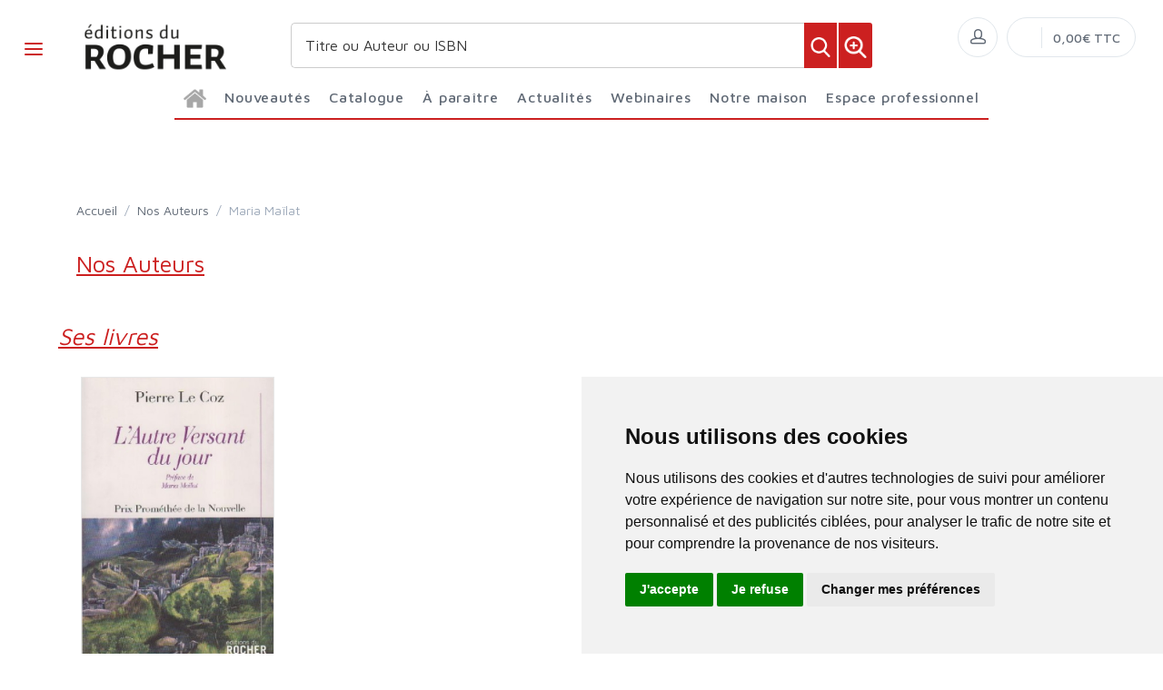

--- FILE ---
content_type: text/html; charset=utf-8
request_url: https://www.editionsdurocher.fr/auteurs/54346/
body_size: 96500
content:


<!DOCTYPE html>
<html lang="fr">
<head>
  <noscript>
    <meta http-equiv="refresh" content="0; url=https://www.editionsdurocher.fr/noscript.html">
  </noscript>
  <meta http-equiv="Content-Type" content="text/html; charset=UTF-8">
  <link attr-write-cache='.cache/editionsdurocher-fr-head-seo-auteurs-54346.html.cache'><title></title><meta name="author" content="Groupe Elidia"><link rel="canonical" href=""/><meta property="og:locale" content="fr_FR"/><meta property="og:type" content="website"/><meta property="og:title" content=""/><meta property="og:description" content=""/><meta property="og:image" content="https://www.editionsdurocher.fr/themes/editionsdurocher.fr/default-logo.png"><meta property="og:image:type" content="image/jpg" /><meta property="og:image:alt" content="" /><meta property="og:site_name" content="editionsdurocher.fr"/>  <meta name="viewport" content="width=device-width, initial-scale=1.0, maximum-scale=1.0, user-scalable=no">
  <!-- Favicon and Apple Icons-->
  <link rel="icon" type="image/x-icon" href="https://www.editionsdurocher.fr/themes/editionsdurocher.fr/favicon.ico">
  <link rel="icon" type="image/png" href="https://www.editionsdurocher.fr/themes/editionsdurocher.fr/favicon.png">
  <link rel="apple-touch-icon" href="https://www.editionsdurocher.fr/themes/editionsdurocher.fr/touch-icon-iphone.png">
  <link rel="apple-touch-icon" sizes="152x152" href="https://www.editionsdurocher.fr/themes/editionsdurocher.fr/touch-icon-ipad.png">
  <link rel="apple-touch-icon" sizes="180x180" href="https://www.editionsdurocher.fr/themes/editionsdurocher.fr/touch-icon-iphone-retina.png">
  <link rel="apple-touch-icon" sizes="167x167" href="https://www.editionsdurocher.fr/themes/editionsdurocher.fr/touch-icon-ipad-retina.png">
  <!-- Vendor Styles including: Bootstrap, Font Icons, Plugins, etc.-->
  <link rel="stylesheet" media="screen" href="https://www.editionsdurocher.fr/css/vendor.min.css">
  <!-- Main Template Styles-->
  <link id="mainStyles" rel="stylesheet" media="screen" href="https://www.editionsdurocher.fr/css/styles.css?20251119224136">
  <link id="custom" rel="stylesheet" media="screen" href="https://www.editionsdurocher.fr/themes/customEditions.css?20251119224136">
  <link id="custom" rel="stylesheet" media="screen" href="https://www.editionsdurocher.fr/themes/editionsdurocher.fr/custom.css?20251119224136">
  <!-- Modernizr-->
  <script src="https://www.editionsdurocher.fr/js/modernizr.min.js"></script>
  <!-- Cookie Consent by TermsFeed Privacy Generator https://www.TermsFeed.com -->
<script type="text/javascript" src="https://www.termsfeed.com/public/cookie-consent/4.0.0/cookie-consent.js" charset="UTF-8"></script>
<script type="text/javascript" charset="UTF-8">
document.addEventListener('DOMContentLoaded', function () {
cookieconsent.run({"notice_banner_type":"simple","consent_type":"express","palette":"light","language":"fr","page_load_consent_levels":["strictly-necessary"],"notice_banner_reject_button_hide":false,"preferences_center_close_button_hide":false,"page_refresh_confirmation_buttons":false,"website_name":"editionsdurocher.fr","open_preferences_center_selector":"#open_preferences_center"});
});
</script>


<!-- Google tag (gtag.js) -->
<script async src="https://www.googletagmanager.com/gtag/js?id=G-MF6EKT4S8Q"></script>
<script>
  window.dataLayer = window.dataLayer || [];
  function gtag(){dataLayer.push(arguments);}
  gtag('js', new Date());

  gtag('config', 'G-MF6EKT4S8Q');
</script>























<noscript>ePrivacy and GPDR Cookie Consent management by <a href="https://www.TermsFeed.com/" rel="nofollow">TermsFeed Privacy Generator</a></noscript>
<!-- End Cookie Consent by TermsFeed Privacy Generator https://www.TermsFeed.com --></head><style>
.auteur-alpha {
  padding: 27px;
  border: 1px solid #e1e7ec;
  border-radius: 7px;
  text-align: center;
font-size: 16px;
text-decoration: none;
font-weight: 600;
}
</style>
<body>
  <link attr-read-cache='.cache/editionsdurocher-fr-loader.html.cache'><div class="AppLoaderOff" id="AppLoader"><img class="AppLoaderImg" src="https://www.editionsdurocher.fr/img/loading.gif"></div>  <link attr-read-cache='.cache/editionsdurocher-fr-sidebar-left-menu-categories.html.cache'><div class="offcanvas-container" id="shop-categories"> <nav class="offcanvas-menu"> <ul class="menu"> <li class="has-children"><span><a href="https://www.editionsdurocher.fr/categorie/0012/nouveautes/" class="getLoad">Nouveautés</a></span></li> <li class="has-children"><span><a href="https://www.editionsdurocher.fr/categorie/0011/a-paraitre/" class="getLoad">À paraître</a></span></li> <li class="has-children"><span><a href="https://www.editionsdurocher.fr/actualites/" class="getLoad">Actualités</a></span></li> <li class="has-children"><span><a href="https://www.editionsdurocher.fr/webinaires/" class="getLoad">Webinaires</a></span></li><div class="offcanvas-header bkgd_siteColor"> <h5 style="color: #fff;">Catalogue</h5></div><li class="has-children"><span><a href="https://www.editionsdurocher.fr/categorie/14/actualite-documents/">Actualité-Documents</a><span class="sub-menu-toggle"></span></span><ul class="offcanvas-submenu"><li><a href="https://www.editionsdurocher.fr/categorie/15/actualite-francaise/" class="getLoad">Actualité française</a></li><li><a href="https://www.editionsdurocher.fr/categorie/17/actualite-internationale/" class="getLoad">Actualité internationale</a></li><li><a href="https://www.editionsdurocher.fr/categorie/21/documents/" class="getLoad">Documents</a></li><li><a href="https://www.editionsdurocher.fr/categorie/19/essai/" class="getLoad">Essai</a></li><li><a href="https://www.editionsdurocher.fr/categorie/16/geopolitique/" class="getLoad">Géopolitique</a></li><li><a href="https://www.editionsdurocher.fr/categorie/18/histoire/" class="getLoad">Histoire</a></li><li><a href="https://www.editionsdurocher.fr/categorie/20/temoignage/" class="getLoad">Témoignage</a></li></ul></li><li class="has-children"><span><a href="https://www.editionsdurocher.fr/categorie/199/autres-collections/">Autres collections</a><span class="sub-menu-toggle"></span></span><ul class="offcanvas-submenu"><li><a href="https://www.editionsdurocher.fr/categorie/38/anatolia/" class="getLoad">Anatolia</a></li><li><a href="https://www.editionsdurocher.fr/categorie/29/beaux-livres/" class="getLoad">Beaux livres</a></li><li><a href="https://www.editionsdurocher.fr/categorie/35/champollion/" class="getLoad">Champollion</a></li><li><a href="https://www.editionsdurocher.fr/categorie/39/cheval-chevaux/" class="getLoad">Cheval chevaux</a></li><li><a href="https://www.editionsdurocher.fr/categorie/37/esoterisme/" class="getLoad">Esotérisme</a></li><li><a href="https://www.editionsdurocher.fr/categorie/41/humour/" class="getLoad">Humour</a></li><li><a href="https://www.editionsdurocher.fr/categorie/33/le-roman-de/" class="getLoad">Le Roman de</a></li><li><a href="https://www.editionsdurocher.fr/categorie/331/nuage-rouge/" class="getLoad">Nuage rouge</a></li><li><a href="https://www.editionsdurocher.fr/categorie/34/spiritualite/" class="getLoad">Spiritualité</a></li></ul></li><li class="has-children"><span><a href="https://www.editionsdurocher.fr/categorie/22/bien-etre-pratique/">Bien-être-Pratique</a><span class="sub-menu-toggle"></span></span><ul class="offcanvas-submenu"><li><a href="https://www.editionsdurocher.fr/categorie/23/alimentation/" class="getLoad">Alimentation</a></li><li><a href="https://www.editionsdurocher.fr/categorie/24/bridge/" class="getLoad">Bridge</a></li><li><a href="https://www.editionsdurocher.fr/categorie/25/cologie-humaine/" class="getLoad">Écologie humaine</a></li><li><a href="https://www.editionsdurocher.fr/categorie/27/pratique-equilibre/" class="getLoad">Pratique / Equilibre</a></li></ul></li><li class="has-children"><span><a href="https://www.editionsdurocher.fr/categorie/32/roman-graphique/">Roman Graphique</a><span class="sub-menu-toggle"></span></span><ul class="offcanvas-submenu"><li><a href="https://www.editionsdurocher.fr/categorie/280/actualite/" class="getLoad">Actualité</a></li><li><a href="https://www.editionsdurocher.fr/categorie/278/grands-personnages/" class="getLoad">Grands personnages</a></li><li><a href="https://www.editionsdurocher.fr/categorie/281/histoire/" class="getLoad">Histoire</a></li><li><a href="https://www.editionsdurocher.fr/categorie/623/litterature/" class="getLoad">Littérature</a></li></ul></li><li class="has-children"><span><a href="https://www.editionsdurocher.fr/categorie/3/litterature/">Littérature</a><span class="sub-menu-toggle"></span></span><ul class="offcanvas-submenu"><li><a href="https://www.editionsdurocher.fr/categorie/11/biographies/" class="getLoad">Biographies</a></li><li><a href="https://www.editionsdurocher.fr/categorie/12/classiques/" class="getLoad">Classiques</a></li><li><a href="https://www.editionsdurocher.fr/categorie/9/essai/" class="getLoad">Essai</a></li><li><a href="https://www.editionsdurocher.fr/categorie/4/etrangere/" class="getLoad">Etrangère</a></li><li><a href="https://www.editionsdurocher.fr/categorie/83/motifs/" class="getLoad">Motifs</a></li><li><a href="https://www.editionsdurocher.fr/categorie/6/motifs-poche/" class="getLoad">Motifs Poche</a></li><li><a href="https://www.editionsdurocher.fr/categorie/10/nouvelles/" class="getLoad">Nouvelles</a></li><li><a href="https://www.editionsdurocher.fr/categorie/8/recit/" class="getLoad">Récit</a></li><li><a href="https://www.editionsdurocher.fr/categorie/7/roman-francais/" class="getLoad">Roman Français</a></li><li><a href="https://www.editionsdurocher.fr/categorie/5/roman-historique/" class="getLoad">Roman historique</a></li><li><a href="https://www.editionsdurocher.fr/categorie/13/thrillers/" class="getLoad">Thrillers</a></li></ul></li><li class="has-children"><span><a href="https://www.editionsdurocher.fr/categorie/336/rentree-litteraire/">Rentrée Littéraire</a><span class="sub-menu-toggle"></span></span><ul class="offcanvas-submenu"></ul></li><div class="offcanvas-header bkgd_siteColor notre-maison"> <h5 style="color: #fff;">Notre maison</h5></div> <li class="has-children"><span><a href="https://www.editionsdurocher.fr/pages/24/qui-sommes-nous/" class="getLoad">Qui sommes nous</a></span></li> <li class="has-children"><span><a href="https://www.editionsdurocher.fr/auteurs/" class="getLoad">Nos auteurs</a></span></li> <li class="has-children"><span><a href="https://www.editionsdurocher.fr/pages/37/envoyer-un-manuscrit/" class="getLoad">Envoyer un manuscrit</a></span></li> <li class="has-children"><span><a href="https://www.editionsdurocher.fr/pages/30/nous-contacter/" class="getLoad">Nous contacter</a></span></li><div class="offcanvas-header bkgd_siteColor espace-professionnel"> <h5 style="color: #fff;">Espace professionnel</h5></div> <li class="has-children"><span><a href="https://www.editionsdurocher.fr/pages/36/libraires/" class="getLoad">Libraires</a></span></li> <li class="has-children"><span><a href="https://www.editionsdurocher.fr/pages/35/journalistes/" class="getLoad">Journalistes</a></span></li> <li class="has-children"><span><a href="https://www.editionsdurocher.fr/pages/33/droits-d-auteur/" class="getLoad">Droits d'auteur</a></span></li> <li class="has-children"><span><a href="https://www.editionsdurocher.fr/pages/34/foreign-rights/" class="getLoad">Foreign rights</a></span></li> </ul> </nav> </div>  <link attr-read-cache='.cache/editionsdurocher-fr-mobile-menu.html.cache'> <link attr-read-cache='.cache/editionsdurocher-fr-sidebar-left-menu-categories.html.cache'><div class="offcanvas-container" id="mobile-menu"> <nav class="offcanvas-menu"> <ul class="menu"> <li class="has-children"><span><a href="https://www.editionsdurocher.fr/categorie/0012/nouveautes/" class="getLoad">Nouveautés</a></span></li> <li class="has-children"><span><a href="https://www.editionsdurocher.fr/categorie/0011/a-paraitre/" class="getLoad">À paraître</a></span></li> <li class="has-children"><span><a href="https://www.editionsdurocher.fr/actualites/" class="getLoad">Actualités</a></span></li> <li class="has-children"><span><a href="https://www.editionsdurocher.fr/webinaires/" class="getLoad">Webinaires</a></span></li><div class="offcanvas-header bkgd_siteColor"> <h5 style="color: #fff;">Catalogue</h5></div><li class="has-children"><span><a href="https://www.editionsdurocher.fr/categorie/14/actualite-documents/">Actualité-Documents</a><span class="sub-menu-toggle"></span></span><ul class="offcanvas-submenu"><li><a href="https://www.editionsdurocher.fr/categorie/15/actualite-francaise/" class="getLoad">Actualité française</a></li><li><a href="https://www.editionsdurocher.fr/categorie/17/actualite-internationale/" class="getLoad">Actualité internationale</a></li><li><a href="https://www.editionsdurocher.fr/categorie/21/documents/" class="getLoad">Documents</a></li><li><a href="https://www.editionsdurocher.fr/categorie/19/essai/" class="getLoad">Essai</a></li><li><a href="https://www.editionsdurocher.fr/categorie/16/geopolitique/" class="getLoad">Géopolitique</a></li><li><a href="https://www.editionsdurocher.fr/categorie/18/histoire/" class="getLoad">Histoire</a></li><li><a href="https://www.editionsdurocher.fr/categorie/20/temoignage/" class="getLoad">Témoignage</a></li></ul></li><li class="has-children"><span><a href="https://www.editionsdurocher.fr/categorie/199/autres-collections/">Autres collections</a><span class="sub-menu-toggle"></span></span><ul class="offcanvas-submenu"><li><a href="https://www.editionsdurocher.fr/categorie/38/anatolia/" class="getLoad">Anatolia</a></li><li><a href="https://www.editionsdurocher.fr/categorie/29/beaux-livres/" class="getLoad">Beaux livres</a></li><li><a href="https://www.editionsdurocher.fr/categorie/35/champollion/" class="getLoad">Champollion</a></li><li><a href="https://www.editionsdurocher.fr/categorie/39/cheval-chevaux/" class="getLoad">Cheval chevaux</a></li><li><a href="https://www.editionsdurocher.fr/categorie/37/esoterisme/" class="getLoad">Esotérisme</a></li><li><a href="https://www.editionsdurocher.fr/categorie/41/humour/" class="getLoad">Humour</a></li><li><a href="https://www.editionsdurocher.fr/categorie/33/le-roman-de/" class="getLoad">Le Roman de</a></li><li><a href="https://www.editionsdurocher.fr/categorie/331/nuage-rouge/" class="getLoad">Nuage rouge</a></li><li><a href="https://www.editionsdurocher.fr/categorie/34/spiritualite/" class="getLoad">Spiritualité</a></li></ul></li><li class="has-children"><span><a href="https://www.editionsdurocher.fr/categorie/22/bien-etre-pratique/">Bien-être-Pratique</a><span class="sub-menu-toggle"></span></span><ul class="offcanvas-submenu"><li><a href="https://www.editionsdurocher.fr/categorie/23/alimentation/" class="getLoad">Alimentation</a></li><li><a href="https://www.editionsdurocher.fr/categorie/24/bridge/" class="getLoad">Bridge</a></li><li><a href="https://www.editionsdurocher.fr/categorie/25/cologie-humaine/" class="getLoad">Écologie humaine</a></li><li><a href="https://www.editionsdurocher.fr/categorie/27/pratique-equilibre/" class="getLoad">Pratique / Equilibre</a></li></ul></li><li class="has-children"><span><a href="https://www.editionsdurocher.fr/categorie/32/roman-graphique/">Roman Graphique</a><span class="sub-menu-toggle"></span></span><ul class="offcanvas-submenu"><li><a href="https://www.editionsdurocher.fr/categorie/280/actualite/" class="getLoad">Actualité</a></li><li><a href="https://www.editionsdurocher.fr/categorie/278/grands-personnages/" class="getLoad">Grands personnages</a></li><li><a href="https://www.editionsdurocher.fr/categorie/281/histoire/" class="getLoad">Histoire</a></li><li><a href="https://www.editionsdurocher.fr/categorie/623/litterature/" class="getLoad">Littérature</a></li></ul></li><li class="has-children"><span><a href="https://www.editionsdurocher.fr/categorie/3/litterature/">Littérature</a><span class="sub-menu-toggle"></span></span><ul class="offcanvas-submenu"><li><a href="https://www.editionsdurocher.fr/categorie/11/biographies/" class="getLoad">Biographies</a></li><li><a href="https://www.editionsdurocher.fr/categorie/12/classiques/" class="getLoad">Classiques</a></li><li><a href="https://www.editionsdurocher.fr/categorie/9/essai/" class="getLoad">Essai</a></li><li><a href="https://www.editionsdurocher.fr/categorie/4/etrangere/" class="getLoad">Etrangère</a></li><li><a href="https://www.editionsdurocher.fr/categorie/83/motifs/" class="getLoad">Motifs</a></li><li><a href="https://www.editionsdurocher.fr/categorie/6/motifs-poche/" class="getLoad">Motifs Poche</a></li><li><a href="https://www.editionsdurocher.fr/categorie/10/nouvelles/" class="getLoad">Nouvelles</a></li><li><a href="https://www.editionsdurocher.fr/categorie/8/recit/" class="getLoad">Récit</a></li><li><a href="https://www.editionsdurocher.fr/categorie/7/roman-francais/" class="getLoad">Roman Français</a></li><li><a href="https://www.editionsdurocher.fr/categorie/5/roman-historique/" class="getLoad">Roman historique</a></li><li><a href="https://www.editionsdurocher.fr/categorie/13/thrillers/" class="getLoad">Thrillers</a></li></ul></li><li class="has-children"><span><a href="https://www.editionsdurocher.fr/categorie/336/rentree-litteraire/">Rentrée Littéraire</a><span class="sub-menu-toggle"></span></span><ul class="offcanvas-submenu"></ul></li><div class="offcanvas-header bkgd_siteColor notre-maison"> <h5 style="color: #fff;">Notre maison</h5></div> <li class="has-children"><span><a href="https://www.editionsdurocher.fr/pages/24/qui-sommes-nous/" class="getLoad">Qui sommes nous</a></span></li> <li class="has-children"><span><a href="https://www.editionsdurocher.fr/auteurs/" class="getLoad">Nos auteurs</a></span></li> <li class="has-children"><span><a href="https://www.editionsdurocher.fr/pages/37/envoyer-un-manuscrit/" class="getLoad">Envoyer un manuscrit</a></span></li> <li class="has-children"><span><a href="https://www.editionsdurocher.fr/pages/30/nous-contacter/" class="getLoad">Nous contacter</a></span></li><div class="offcanvas-header bkgd_siteColor espace-professionnel"> <h5 style="color: #fff;">Espace professionnel</h5></div> <li class="has-children"><span><a href="https://www.editionsdurocher.fr/pages/36/libraires/" class="getLoad">Libraires</a></span></li> <li class="has-children"><span><a href="https://www.editionsdurocher.fr/pages/35/journalistes/" class="getLoad">Journalistes</a></span></li> <li class="has-children"><span><a href="https://www.editionsdurocher.fr/pages/33/droits-d-auteur/" class="getLoad">Droits d'auteur</a></span></li> <li class="has-children"><span><a href="https://www.editionsdurocher.fr/pages/34/foreign-rights/" class="getLoad">Foreign rights</a></span></li> </ul> </nav> </div>   <!-- Topbar-->
<div class="topbar" style="display: none;">
  <div class="topbar-column topbarLeft">
    <a class="" href="/cdn-cgi/l/email-protection#3d53524f584d51447d585954495452534e59484f525e55584f135b4f">
      <i class="icon-mail"></i>&nbsp; <span class="__cf_email__" data-cfemail="325c5d4057425e4b7257565b465b5d5c415647405d515a57401c5440">[email&#160;protected]</span>    </a>
    <span style="color: #fff;" class="pipe_separator">|</span>
    <a class="" href="tel:">
      <img style="width: 15px;" src="https://www.editionsartege.fr/img/icons/phone.png" alt="Téléphone">&nbsp;     </a>
    <span style="color: #fff;" class="pipe_separator">|</span>
        <a class="social-button sb-facebook shape-circle sb-dark" href="https://www.facebook.com/profile.php?id=100063712836179" target="_blank">
      <i class="socicon-facebook"></i>
    </a>
            <a class="social-button sb-instagram shape-none sb-dark" href="https://www.instagram.com/editions_du_rocher" target="_blank">
      <i class="socicon-instagram"></i>
    </a>
            <a class="social-button sb-twitter shape-none sb-dark" href="https://twitter.com/eddurocher1" target="_blank">
      <i class="socicon-twitter"></i>
    </a>
      </div>

<div class="topbar-column topbarRight">
<a class="getLoad" href="https://www.editionsdurocher.fr/account-login/"><i class="icon-head"></i>&nbsp; Identifiez-vous</a><span style="color: #fff;" class="pipe_separator">|</span>
<a class="getLoad" href="https://www.editionsdurocher.fr/account-login/"><i class="icon-head"></i>&nbsp; Créez un compte</a>





  </div>
</div>  <!-- Navbar-->
<!-- Remove "navbar-sticky" class to make navigation bar scrollable with the page.-->

<header class="navbar navbar-sticky">

    <form class="site-search" method="get" action="https://www.editionsdurocher.fr/search/">
        <input type="text" name="q" id="q" minlength="4" placeholder="Titre ou Auteur ou ISBN">
        <img id="icon-cross" style="position:absolute;top: 30px;right: 15px;z-index: 12;width: 13px;" src="https://www.editionsartege.fr/img/icons/close.png" alt="Fermer" onclick="closeMenu()">
    </form>

     <form class="site-search2" method="get" action="https://www.editionsdurocher.fr/search/">
      <div class="searchBar-top">
         <div class="search">
            <input type="text" name="q" id="q" minlength="4" class="searchTerm" value="" placeholder="Titre ou Auteur ou ISBN">
            <button type="submit" class="searchButton">
              <img style="width: 25px;" src="https://www.editionsartege.fr/img/icons/search.png" alt="Recherche">
           </button>
            <button type="button" onclick="location.href='https://www.editionsdurocher.fr/search-plus/'" class="searchPlusButton">
              <img style="width: 25px;" src="https://www.editionsartege.fr/img/icons/zoom.png" alt="Recherche détaillée">
           </button>
         </div>
      </div>
    </form>


    <div class="site-branding">
        <div class="inner">
            <!-- Off-Canvas Toggle (#shop-categories)-->
            <a class="offcanvas-toggle cats-toggle" href="#shop-categories" data-toggle="offcanvas"></a>
            <!-- Off-Canvas Toggle (#mobile-menu)-->
            <a class="offcanvas-toggle menu-toggle" href="#mobile-menu" data-toggle="offcanvas"></a>
            <!-- Site Logo--><a class="site-logo" href="https://www.editionsdurocher.fr/"><img src="https://www.editionsdurocher.fr/themes/editionsdurocher.fr/default-logo.png" alt="Logo"></a>
        </div>
    </div>



    <link attr-read-cache='.cache/editionsdurocher-fr-navbar-main-menu-categories.html.cache'>  <nav class="site-menu"> <ul> <li class="has-megamenu accueil"><a href="https://www.editionsdurocher.fr/"> <img style="margin: 12px 0 0 0; width: 25px;" src="https://www.editionsartege.fr/img/icons/home.png" alt="accueil"></a></li><li class="has-megamenu"><a href="https://www.editionsdurocher.fr/categorie/0012/nouveautes/"><span>Nouveautés</span></a></li><li class="has-megamenu"><a href="#"><span style="cursor: context-menu">Catalogue</span></a><ul class="mega-menu row"><li class="largCAT_Menu"><h6><a href="https://www.editionsdurocher.fr/categorie/14/actualite-documents/" class="getLoad"><span>Actualité-Documents<span></a></h6><ul><li><a class="top-menu-cat-ellipsis getLoad" href="https://www.editionsdurocher.fr/categorie/15/actualite-francaise/">Actualité française</a></li><li><a class="top-menu-cat-ellipsis getLoad" href="https://www.editionsdurocher.fr/categorie/17/actualite-internationale/">Actualité internationale</a></li><li><a class="top-menu-cat-ellipsis getLoad" href="https://www.editionsdurocher.fr/categorie/21/documents/">Documents</a></li><li><a class="top-menu-cat-ellipsis getLoad" href="https://www.editionsdurocher.fr/categorie/19/essai/">Essai</a></li><li><a class="top-menu-cat-ellipsis getLoad" href="https://www.editionsdurocher.fr/categorie/16/geopolitique/">Géopolitique</a></li><li><a class="top-menu-cat-ellipsis getLoad" href="https://www.editionsdurocher.fr/categorie/18/histoire/">Histoire</a></li><li><a class="top-menu-cat-ellipsis getLoad" href="https://www.editionsdurocher.fr/categorie/20/temoignage/">Témoignage</a></li></ul></li><li class="largCAT_Menu"><h6><a href="https://www.editionsdurocher.fr/categorie/199/autres-collections/" class="getLoad"><span>Autres collections<span></a></h6><ul><li><a class="top-menu-cat-ellipsis getLoad" href="https://www.editionsdurocher.fr/categorie/38/anatolia/">Anatolia</a></li><li><a class="top-menu-cat-ellipsis getLoad" href="https://www.editionsdurocher.fr/categorie/29/beaux-livres/">Beaux livres</a></li><li><a class="top-menu-cat-ellipsis getLoad" href="https://www.editionsdurocher.fr/categorie/35/champollion/">Champollion</a></li><li><a class="top-menu-cat-ellipsis getLoad" href="https://www.editionsdurocher.fr/categorie/39/cheval-chevaux/">Cheval chevaux</a></li><li><a class="top-menu-cat-ellipsis getLoad" href="https://www.editionsdurocher.fr/categorie/37/esoterisme/">Esotérisme</a></li><li><a class="top-menu-cat-ellipsis getLoad" href="https://www.editionsdurocher.fr/categorie/41/humour/">Humour</a></li><li><a class="top-menu-cat-ellipsis getLoad" href="https://www.editionsdurocher.fr/categorie/33/le-roman-de/">Le Roman de</a></li><li><a class="top-menu-cat-ellipsis getLoad" href="https://www.editionsdurocher.fr/categorie/331/nuage-rouge/">Nuage rouge</a></li><li><a class="top-menu-cat-ellipsis getLoad" href="https://www.editionsdurocher.fr/categorie/34/spiritualite/">Spiritualité</a></li></ul></li><li class="largCAT_Menu"><h6><a href="https://www.editionsdurocher.fr/categorie/22/bien-etre-pratique/" class="getLoad"><span>Bien-être-Pratique<span></a></h6><ul><li><a class="top-menu-cat-ellipsis getLoad" href="https://www.editionsdurocher.fr/categorie/23/alimentation/">Alimentation</a></li><li><a class="top-menu-cat-ellipsis getLoad" href="https://www.editionsdurocher.fr/categorie/24/bridge/">Bridge</a></li><li><a class="top-menu-cat-ellipsis getLoad" href="https://www.editionsdurocher.fr/categorie/25/cologie-humaine/">Écologie humaine</a></li><li><a class="top-menu-cat-ellipsis getLoad" href="https://www.editionsdurocher.fr/categorie/27/pratique-equilibre/">Pratique / Equilibre</a></li></ul></li><li class="largCAT_Menu"><h6><a href="https://www.editionsdurocher.fr/categorie/32/roman-graphique/" class="getLoad"><span>Roman Graphique<span></a></h6><ul><li><a class="top-menu-cat-ellipsis getLoad" href="https://www.editionsdurocher.fr/categorie/280/actualite/">Actualité</a></li><li><a class="top-menu-cat-ellipsis getLoad" href="https://www.editionsdurocher.fr/categorie/278/grands-personnages/">Grands personnages</a></li><li><a class="top-menu-cat-ellipsis getLoad" href="https://www.editionsdurocher.fr/categorie/281/histoire/">Histoire</a></li><li><a class="top-menu-cat-ellipsis getLoad" href="https://www.editionsdurocher.fr/categorie/623/litterature/">Littérature</a></li></ul></li><li class="largCAT_Menu"><h6><a href="https://www.editionsdurocher.fr/categorie/3/litterature/" class="getLoad"><span>Littérature<span></a></h6><ul><li><a class="top-menu-cat-ellipsis getLoad" href="https://www.editionsdurocher.fr/categorie/11/biographies/">Biographies</a></li><li><a class="top-menu-cat-ellipsis getLoad" href="https://www.editionsdurocher.fr/categorie/12/classiques/">Classiques</a></li><li><a class="top-menu-cat-ellipsis getLoad" href="https://www.editionsdurocher.fr/categorie/9/essai/">Essai</a></li><li><a class="top-menu-cat-ellipsis getLoad" href="https://www.editionsdurocher.fr/categorie/4/etrangere/">Etrangère</a></li><li><a class="top-menu-cat-ellipsis getLoad" href="https://www.editionsdurocher.fr/categorie/83/motifs/">Motifs</a></li><li><a class="top-menu-cat-ellipsis getLoad" href="https://www.editionsdurocher.fr/categorie/6/motifs-poche/">Motifs Poche</a></li><li><a class="top-menu-cat-ellipsis getLoad" href="https://www.editionsdurocher.fr/categorie/10/nouvelles/">Nouvelles</a></li><li><a class="top-menu-cat-ellipsis getLoad" href="https://www.editionsdurocher.fr/categorie/8/recit/">Récit</a></li><li><a class="top-menu-cat-ellipsis getLoad" href="https://www.editionsdurocher.fr/categorie/7/roman-francais/">Roman Français</a></li><li><a class="top-menu-cat-ellipsis getLoad" href="https://www.editionsdurocher.fr/categorie/5/roman-historique/">Roman historique</a></li><li><a class="top-menu-cat-ellipsis getLoad" href="https://www.editionsdurocher.fr/categorie/13/thrillers/">Thrillers</a></li></ul></li><li class="largCAT_Menu"><h6><a href="https://www.editionsdurocher.fr/categorie/336/rentree-litteraire/" class="getLoad"><span>Rentrée Littéraire<span></a></h6><ul></ul></li></ul></li><li class="has-megamenu"><a href="https://www.editionsdurocher.fr/categorie/0011/a-paraitre/"><span>À paraître</span></a></li><li class="has-megamenu"><a href="https://www.editionsdurocher.fr/actualites/" class="getLoad"><span>Actualités</span></a></li><li><a href="#"><span style="cursor: context-menu">Webinaires</span></a><ul class="sub-menu" style="width: 400px !important;"> <li><a href="https://www.editionsdurocher.fr/webinaires/" class="getLoad">Retrouvez toutes les rencontres avec nos Auteurs</a></li> <li><a href="https://www.editionsdurocher.fr/webinaires-replay/" class="getLoad">Voir et revoir les Webinaires passés</a></li></ul></li><li><a href="#"><span style="cursor: context-menu">Notre maison</span></a><ul class="sub-menu" style="width: 250px !important;"> <li><a href="https://www.editionsdurocher.fr/pages/24/qui-sommes-nous/" class="getLoad">Qui sommes-nous?</a></li> <li><a href="https://www.editionsdurocher.fr/auteurs/" class="getLoad">Nos auteurs</a></li> <li><a href="https://www.editionsdurocher.fr/pages/37/envoyer-un-manuscrit/" class="getLoad">Envoyer un manuscrit</a></li> <li><a href="https://www.editionsdurocher.fr/pages/30/nous-contacter/" class="getLoad">Nous contacter</a></li></ul></li><li><a href="#"><span style="cursor: context-menu">Espace professionnel</span></a><ul class="sub-menu" style="width: 250px !important;"> <li><a href="https://www.editionsdurocher.fr/pages/36/libraires/" class="getLoad">Libraires</a></li> <li><a href="https://www.editionsdurocher.fr/pages/35/journalistes/" class="getLoad">Journalistes</a></li> <li><a href="https://www.editionsdurocher.fr/pages/184/promotion-salons-et-conferences/" class="getLoad">Promotion Salons et conférences</a></li> <li><a href="https://www.editionsdurocher.fr/pages/33/droits-d-auteur/" class="getLoad">Droits d'auteur</a></li> <li><a href="https://www.editionsdurocher.fr/pages/34/foreign-rights/" class="getLoad">Foreign Rights</a></li></ul></li></ul></nav>    <!-- Toolbar-->
    <div class="toolbar">
        <div class="inner">
            <div class="tools">
                <div class="search"><i class="icon-search"></i></div>
                
<div class="account"><a href="https://www.editionsdurocher.fr/account-login/"></a><i class="icon-head"></i>
  <ul class="toolbar-dropdown">
    <li><a href="https://www.editionsdurocher.fr/account-login/" class="getLoad">Identifiez-vous</a></li>
    <li class="sub-menu-separator"></li>
    <li><a href="https://www.editionsdurocher.fr/account-login/" class="getLoad">Créez un compte</a></li>
  </ul>
</div>

                
<div class="cart">
            <a href="https://www.editionsdurocher.fr/account-login/" class="getLoad"></a>
            <i></i>
    <span class="count"></span>
    <span class="subtotal">0,00€ TTC</span>
    <div class="toolbar-dropdown">


        <div class="toolbar-dropdown-group">
                            <div class="column">
                    <a class="btn btn-sm btn-block btn-secondary" href="https://www.editionsdurocher.fr/account-login/">Voir le panier</a>
                </div>
                                </div>
    </div>
</div>            </div>
        </div>
    </div>

<script data-cfasync="false" src="/cdn-cgi/scripts/5c5dd728/cloudflare-static/email-decode.min.js"></script><script type="text/javascript">
function closeMenu(){
  $(".site-search").removeClass("search-visible")
};
</script>

</header>
<section class="section-search">
    
</section>


<link attr-write-cache='.cache/editionsdurocher-fr-auteurs-54346.html.cache'> <div class="offcanvas-wrapper">  <div class="page-title"> <div class="container"> <div class="row"> <ul class="breadcrumbs"> <li><a href="../">Accueil</a> </li> <li>&nbsp;/&nbsp;</li> <li><a href="https://www.editionsdurocher.fr/auteurs/">Nos Auteurs</a></li> <li>&nbsp;/&nbsp;</li> <li>Maria Maïlat</li> </ul> </div> <div class="row"> <h1 class="siteColor categoryName">Nos Auteurs</h1> </div> </div> </div>  <div class="title_bottom_product_page siteColor" style="margin: 25px 0 0 0;">Ses livres</div>  <div class="owl-carousel" data-owl-carousel="{ &quot;nav&quot;: true, &quot;dots&quot;: true, &quot;margin&quot;: 30, &quot;responsive&quot;: {&quot;0&quot;:{&quot;items&quot;:1},&quot;576&quot;:{&quot;items&quot;:2},&quot;768&quot;:{&quot;items&quot;:3},&quot;991&quot;:{&quot;items&quot;:4},&quot;1200&quot;:{&quot;items&quot;:4}} }"><div class="grid-item product " id="86431" sg="0" price="15.2" attr-tc=""> <div class="product-card"> <a class="product-thumb getLoad" href="https://www.editionsdurocher.fr/product/86431/l-autre-versant-du-jour/" > <img src="[data-uri]" alt="Product" > </a> <div class="product-title"> <h2 class="titre"> <br> <a href="https://www.editionsdurocher.fr/product/86431/l-autre-versant-du-jour/" class="getLoad"> L'Autre Versant du jour </a> </h2> <h3 class="soustitre"> </h3> <h4 class="auteur"> </h4> </div> <div class="col-sm-3 col-2 wishitem_home" style="float: right; top:-5px; right:-10px; display: none;"> <div class="form-group"> <button class="btn btn-outline-secondary btn-sm wishitem" id="wish86431" style="float: left;"> </button> </div> </div> </div></div></div> <footer class="site-footer"> <div class="container"> <div class="row"> <div class="col-lg-4 col-md-6">  <section class="widget widget-links widget-light-skin footer_informations"> <h3 class="widget-title">Informations</h3> <ul> <li><a href="https://www.editionsdurocher.fr/pages/31/conditions-generales-de-vente/" class="getLoad">Conditions générales de ventes</a></li> <li><a href="https://www.editionsdurocher.fr/pages/26/mentions-legales/" class="getLoad">Mentions légales</a></li> </ul> </section> </div> <div class="col-lg-4 col-md-6">  <section class="widget widget-links widget-light-skin footer_notre-maison"> <h3 class="widget-title">Notre maison</h3> <ul> <li><a href="https://www.editionsdurocher.fr/pages/24/qui-sommes-nous/" class="getLoad">Qui sommes nous</a></li> <li><a href="https://www.editionsdurocher.fr/auteurs/" class="getLoad">Nos auteurs</a></li> <li><a href="https://www.editionsdurocher.fr/pages/30/nous-contacter/" class="getLoad">Contactez-nous</a></li> </ul> <div class="social_icons" style="margin:10px 0 0 0; text-align: left; display: flex;"> <a class="" target="_blank" href="https://www.facebook.com/profile.php?id=100063712836179"> <img style="width: auto;" src="https://www.editionsdurocher.fr/img/logo/facebook_small.png" alt="page facebook"> </a> <a class="" target="_blank" href="https://twitter.com/eddurocher1"> <img style="width: auto;" src="https://www.editionsdurocher.fr/img/logo/twitter_small.png" alt="page twitter"> </a> <a class="" target="_blank" href="https://www.instagram.com/editions_du_rocher/"> <img style="width: auto;" src="https://www.editionsdurocher.fr/img/logo/instagram_small.png" alt="page instagram"> </a> <a class="" target="_blank" href="https://www.tiktok.com/@editionsdurocher?lang=fr"> <img style="width: auto;" src="https://www.editionsdurocher.fr/img/logo/tiktok_small.png" alt="page tiktok"> </a> </div> </section> </div> <div class="col-lg-4 col-md-6">  <section class="widget widget-links widget-light-skin footer_espace-professionnel"> <h3 class="widget-title">Espace professionnel</h3> <ul> <li><a href="https://www.editionsdurocher.fr/pages/36/libraires/" class="getLoad libraires">Libraires</a></li> <li><a href="https://www.editionsdurocher.fr/" class="getLoad bibliotheques">Bibliothèques</a></li> <li><a href="https://www.editionsdurocher.fr/pages/35/journalistes/" class="getLoad journalistes">Journalistes</a></li> <li><a href="https://www.editionsdurocher.fr/pages/33/droits-d-auteur/" class="getLoad droitsAuteurs">Droits d'auteur</a></li> <li><a href="https://www.editionsdurocher.fr/pages/34/foreign-rights/" class="getLoad FRights">Foreign Rights</a></li> </ul> </section> </div> </div> <div class="widget-title"></div> <div class="row">  <div class="col-md-5 padding-bottom-1x margin0auto"> <div class="margin-top-1x hidden-md-up"></div> <div class="subscribe-form"> <div class="clearfix"> <form id="form-newsletter-form"> <div class="alert alert-success alert-dismissible form-newsletter-alert fade show text-center margin-bottom-1x d-none"> Vous êtes désormais inscrit à notre newsletter. </div> <div class="input-group input-light"> <input class="form-control" type="email" name="email" placeholder="Votre adresse e-mail"> <span class="input-group-addon"> <i class="icon-mail"></i> </span> </div> <input type="hidden" name="action" value="form-newsletter-add"> <button class="btn btn-primary" id="form-newsletter-btn" type="submit"> <i class="siteColor icon-check"></i> </button> </form> </div> <p style="color: #000;font-size: 14px;margin-bottom: 5px;"> Abonnez-vous à notre Newsletter pour recevoir nos nouvelles offres,<br/>les dernières nouvelles, des informations sur les ventes et les promotions. </p> <p style="color: #000;font-size: 11px;"> Votre adresse e-mail sera uniquement utilisée pour vous envoyer des informations sur les actualités relatives au groupe Elidia.
Vous pouvez vous désinscrire à tout moment. Pour plus d’informations, cliquez ici <a href="https://www.editionsdurocher.fr/pages/26/mentions-legales/" style="color: #000;" target="_blank">Retrouvez ici notre politique de protection de vos données personnelles</a>. </p> </div> </div> </div>  <p class="footer-copyright"> © 2025&nbsp;Tous droits réservés. <a href="https://www.elidia.fr/" target="_blank">Groupe Elidia</a>. </p> </div></footer></div>
 
<div id="#ctrl-container-cf"></div>
<script src="https://challenges.cloudflare.com/turnstile/v0/api.js?onload=onloadTurnstileCallback" defer></script>
<script>
window.onloadTurnstileCallback = function () {
    turnstile.render('#ctrl-container-cf', {
        sitekey: '0x4AAAAAAAKfipbLvVONPvNE',
        callback: function(token) {
            console.log(`Challenge Success ${token}`);
            $("#ctrl-container-cf-btn").removeClass("d-none");
        },
    });
};
</script>


<a href="#" id="open_preferences_center" class="d-none">Change your cookie preferences</a>
<a class="scroll-to-top-btn" href="#"><i class="icon-arrow-up"></i></a>
<div class="site-backdrop"></div>

    <div class="pswp" tabindex="-1" role="dialog" aria-hidden="true">
      <div class="pswp__bg"></div>
      <div class="pswp__scroll-wrap">
        <div class="pswp__container">
          <div class="pswp__item"></div>
          <div class="pswp__item"></div>
          <div class="pswp__item"></div>
        </div>
        <div class="pswp__ui pswp__ui--hidden">
          <div class="pswp__top-bar">
            <div class="pswp__counter"></div>
            <button class="pswp__button pswp__button--close" title="Close (Esc)"></button>
            <button class="pswp__button pswp__button--share" title="Share"></button>
            <button class="pswp__button pswp__button--fs" title="Toggle fullscreen"></button>
            <button class="pswp__button pswp__button--zoom" title="Zoom in/out"></button>
            <div class="pswp__preloader">
              <div class="pswp__preloader__icn">
                <div class="pswp__preloader__cut">
                  <div class="pswp__preloader__donut"></div>
                </div>
              </div>
            </div>
          </div>
          <div class="pswp__share-modal pswp__share-modal--hidden pswp__single-tap">
            <div class="pswp__share-tooltip"></div>
          </div>
          <button class="pswp__button pswp__button--arrow--left" title="Previous (arrow left)"></button>
          <button class="pswp__button pswp__button--arrow--right" title="Next (arrow right)"></button>
          <div class="pswp__caption">
            <div class="pswp__caption__center"></div>
          </div>
        </div>
      </div>
    </div>

<div id="call"></div>
<script src="https://www.editionsdurocher.fr/js/vendor.min.js"></script>
<script src="https://www.editionsdurocher.fr/js/scripts.min.js"></script>
<script src="https://www.editionsdurocher.fr/script-js/?20251119224138"></script>



<script>
$(document).ready(function () {
  $("#ma").trigger("click");
});
</script>

<script>
$( document ).ready(function() {
    $("#desk-price-range-slider").click(function(){
        var filterslink = "?filters=&orderby=";
        var min = $('.desk_price_min').val();
        var max = $('.desk_price_max').val();
        location.href = filterslink+"&min="+min+"&max="+max;
    });
    $("#modal-price-range-slider").click(function(){
        var filterslink = "?filters=&orderby=";
        var min = $('.modal_price_min').val();
        var max = $('.modal_price_max').val();
        location.href = filterslink+"&min="+min+"&max="+max;
    });
        $(".wishitem").click(function(){ location.href = "https://www.editionsdurocher.fr/account-login/"; });             });
</script>
<script>

$('.laloupe-input').change(function() {
   $('.laloupeItem').addClass('d-none');
   if($("#laloupeInput17").prop("checked") == true) { $('.laloupeItem17').removeClass('d-none'); }
   if($("#laloupeInput18").prop("checked") == true) { $('.laloupeItem18').removeClass('d-none'); }
   if($("#laloupeInput19").prop("checked") == true) { $('.laloupeItem19').removeClass('d-none'); }
   if($("#laloupeInput20").prop("checked") == true) { $('.laloupeItem20').removeClass('d-none'); }

   if($("#laloupeInput17").prop("checked") == false && $("#laloupeInput18").prop("checked") == false && $("#laloupeInput19").prop("checked") == false && $("#laloupeInput20").prop("checked") == false ) {
    $('.laloupeItem').removeClass('d-none');
   }

   reorderNew();
});


function laloupeTaille(){
    var item17 = 0;
    var item18 = 0;
    var item19 = 0;
    var item20 = 0;
    $('.laloupeItem').each(function (index, value) {
        var taille = $("#"+this.id).attr("attr-tc");
        if (taille == 17) { item17 = (item17+1) }
        if (taille == 18) { item18 = (item18+1) }
        if (taille == 19) { item19 = (item19+1) }
        if (taille == 20) { item20 = (item20+1) }
    });
    $("#laloupeCount17").text(item17);
    $("#laloupeCount18").text(item18);
    $("#laloupeCount19").text(item19);
    $("#laloupeCount20").text(item20);
}

laloupeTaille();



function setCookie(cname, cvalue, exdays, type='prefix') {
  const d = new Date();
  d.setTime(d.getTime() + (exdays*24*60*60*1000));
  let expires = "expires="+ d.toUTCString();
  if(type == 'prefix'){
    document.cookie = "filters-54346-"+cname + "=" + cvalue + ";" + expires + ";path=/";
  }
  if(type == 'null'){
    document.cookie = cname + "=" + cvalue + ";" + expires + ";path=/";
  }
}

function getCookie(cname) {
  var name = "filters-54346-"+cname + "=";
  var ca = document.cookie.split(';');
  for(let i = 0; i < ca.length; i++) {
    var c = ca[i];
    while (c.charAt(0) == ' ') {
      c = c.substring(1);
    }
    if (c.indexOf(name) == 0) {
      return c.substring(name.length, c.length);
    }
  }
  return "";
}

  function updateCSSISO(){
    $(".isotope-grid").css("height", "");
    countVisibleProduct();
  }

  function reorderpriceAsc(){
    $('.grid-item').removeAttr('style');
    $('.grid-item').each(function(index, value) {
      var LIV_N_ID = this.id;
      var ORDER = $("#"+LIV_N_ID).attr('price');
      $("#"+LIV_N_ID).attr("style", "order:"+ORDER);
    });   
    updateCSSISO();
  }


  function reorderpriceDesc(){
    $('.grid-item').removeAttr('style');
    $('.grid-item').each(function(index, value) {
      var LIV_N_ID = this.id;
      var ORDER = $("#"+LIV_N_ID).attr('price');
      $("#"+LIV_N_ID).attr("style", "order:-"+ORDER);
    });   
    updateCSSISO();
  }

  function reorderNew(){
    $('.grid-item').removeAttr('style');
    $('.grid-item').each(function(index, value) {
      var LIV_N_ID = this.id;
      $("#"+LIV_N_ID).attr("style", "order:-"+LIV_N_ID);
    });   
    updateCSSISO();
  }

function reorderGrid() {
  var x = document.getElementById("reorderGrid").value;
  if (x == "new") { setCookie('ordering',x,1); reorderNew(); }
  if (x == "asc") { setCookie('ordering',x,1); reorderpriceAsc(); }
  if (x == "desc") { setCookie('ordering',x,1); reorderpriceDesc(); }
}

function hideByPrice() {

  $('.grid-item').each(function(index, value) {
    if($(this).hasClass("d-none")) { } else {
    var LIV_N_ID = this.id;
    var ORDER = $("#"+LIV_N_ID).attr('price');
    var desk_price_min = $(".desk_price_min").val();
    var desk_price_max = $(".desk_price_max").val();
    setCookie("price-min",desk_price_min,1);
    setCookie("price-max",desk_price_max,1);
    if (parseInt(desk_price_min) > parseInt(ORDER)) {
      $("#"+LIV_N_ID).addClass('d-none');
    }
    if (parseInt(desk_price_max) < parseInt(ORDER)) {
      $("#"+LIV_N_ID).addClass('d-none');
    }
    if (ORDER === "000000" ) {
      $("#"+LIV_N_ID).removeClass('d-none');
    }
    }
  });
  reorderGrid();
}

function priceSliderValue(){
    var PRICES = [];
    $('.grid-item').each(function(index, value) {
      if($(this).hasClass("d-none")) { } else {
        var LIV_N_ID = this.id;
        var PRICE = $("#"+LIV_N_ID).attr('price');
        PRICES.push(PRICE);
      }
    });
    var max = Math.max.apply(null, PRICES);
    var min = Math.min.apply(null, PRICES);
    var coo_min = getCookie("price-min");
    var coo_max = getCookie("price-max");
    $("#FormPriceSlider").attr('data-min',min);
    $("#FormPriceSlider").attr('data-max',max);
    if (coo_min != "") {
      $("#FormPriceSlider").attr('data-start-min',coo_min);
    } else {
      $("#FormPriceSlider").attr('data-start-min',min);
    }
    if (coo_max != "") {
      $("#FormPriceSlider").attr('data-start-max',coo_max);
    } else {
      $("#FormPriceSlider").attr('data-start-max',max);
    }
}

function countVisibleProduct(){
  var num = 0;
  $('.grid-item').each(function(index, value){
    if($(this).hasClass("d-none")) {
    } else {
      num++;
    }
  });
  $('#count_visible').text(num);
}

function gridItemRemoveClass(){
    $('.grid-item').each(function (index, value) {
      if ($(this).hasClass('d-none')) { $(this).removeClass('d-none'); }
    });
}

function gridItemCalcFilter(){
    var attributes_filters = "";
    $('.resCount').text('0');
    $('.grid-item').each(function (index, value) {
      if ($(this).hasClass('d-none')) { } else {
        var attr_item = $(this).attr('attr-item');
        attributes_filters = attributes_filters+''+attr_item;
      }
    });
    attributes_filters = attributes_filters.replace(/}{/gi, function (x) {return "},{";});
        var strArray = attributes_filters.split(",");
        for(var i = 0; i < strArray.length; i++){
          var filter_element = strArray[i].replace(/{|}/gi, function (x) {return "";});
          var result1 = filter_element.substring( 0,filter_element.indexOf('-'));
          var result2 = filter_element.substring( filter_element.indexOf('-'));
          result2     = result2.replace("-","");
          var resCountId  = result1.replace("filter","");
          var resCountVal = parseInt($("#resCount"+resCountId).text())+1;
          $("#resCount"+resCountId).text(resCountVal);
          resCountVal = 0;
        }
}

function gridApplyFilter(){
  setCookie("search", "", 1);
    var search = "";
    $('input[type=checkbox]').each(function (index, value) {
      var id  = this.id;
      var groupe = $("#"+id).attr('attr-groupe');
      var wgroupe = $("#"+id).attr('widget-groupe');
      var object = id+"-"+groupe;
      if($(this).prop("checked") == true) {
        search = search+object+",";
        setCookie(object, true, 1);
        setCookie("w"+wgroupe, true, 1);
        $(".grid-item").addClass('d-none');
      } else {
        setCookie(object, false, 1);
        setCookie("w"+wgroupe, false, 1);
      }

    });

    var strSearch = search.split(",");

    var key0 = ""; 
    if(strSearch[0]){key0 = strSearch[0].replace(",","");}else{key0 = "";}
    var key1 = ""; 
    if(strSearch[1]){key1 = strSearch[1].replace(",","");}else{key1 = "";}
    var key2 = ""; 
    if(strSearch[2]){key2 = strSearch[2].replace(",","");}else{key2 = "";}
    var key3 = ""; 
    if(strSearch[3]){key3 = strSearch[3].replace(",","");}else{key3 = "";}
    var key4 = ""; 
    if(strSearch[4]){key4 = strSearch[4].replace(",","");}else{key4 = "";}
    var key5 = ""; 
    if(strSearch[5]){key5 = strSearch[5].replace(",","");}else{key5 = "";}
    var key6 = ""; 
    if(strSearch[6]){key6 = strSearch[6].replace(",","");}else{key6 = "";}


    $('.grid-item').each(function (index, value) {
      var item_id = this.id;
      var items   = $('#'+item_id).attr('attr-item');
      var sg   = $('#'+item_id).attr('sg');  

      if(items.indexOf(key0) != -1 && key1 == ""){
        $('#'+item_id).removeClass('d-none');
      }

      if(items.indexOf(key0) != -1 && key1 != "" && key2 == ""){
        if(items.indexOf(key1) != -1){
          $('#'+item_id).removeClass('d-none');
        } 
      }

      if(items.indexOf(key0) != -1 && key1 != "" && key2 != "" && key3 == ""){
        if(items.indexOf(key1) != -1){
          if(items.indexOf(key2) != -1){
            $('#'+item_id).removeClass('d-none');
          }
        } 
      }

      if(items.indexOf(key0) != -1 && key1 != "" && key2 != "" && key3 != "" && key4 == ""){
        if(items.indexOf(key1) != -1){
          if(items.indexOf(key2) != -1){
            if(items.indexOf(key3) != -1){
              $('#'+item_id).removeClass('d-none');
            }
          }
        } 
      }

      if(items.indexOf(key0) != -1 && key1 != "" && key2 != "" && key3 != "" && key4 != "" && key5 == ""){
        if(items.indexOf(key1) != -1){
          if(items.indexOf(key2) != -1){
            if(items.indexOf(key3) != -1){
              if(items.indexOf(key4) != -1){
                $('#'+item_id).removeClass('d-none');
              }
            }
          }
        } 
      }

    });

    setCookie("search", search, 1);
}

function ctrlCheckBox(){
    $('input[type=checkbox]').each(function (index, value) {
        var id  = this.id;
        var resCountId = id.replace("filter","");
        var number = $("#resCount"+resCountId).text();
        if (number === "0") {
          $('#'+id).attr('disabled', '');
        } else {
          $('#'+id).removeAttr('disabled');
        }
    });
}

function initInputCookies(){
    $('input[type=checkbox]').each(function (index, value) {
      var id  = this.id;
      var groupe = $("#"+id).attr('attr-groupe');
      var object = id+"-"+groupe;
      var cname = false;
      cname = getCookie(object);
      if (cname != "") {
        if (cname === "true") {
          $('#'+id).prop('checked', true);
        }
      } else {
      }
    });
}

function initOrderingCookies(){
      cname = getCookie('ordering');
      if (cname != "") {
           $('#reorderGrid').val(cname).change();
      } else {
      }
}

function for_widget(){
  var res = 0;
  $(".widget-groupe-attr").each(function(){
    $(".widget-groupe-attr > div > .filter-input").each(function(){
      if($(this).prop("checked") == true) {
        setCookie(object, true, 1);
      }
    });
    res++;
  });
  alert(res);
}

function cleanCookies() {
  $.each(document.cookie.split(/; */), function()  {
    var splitCookie = this.split('=');
    var name = splitCookie[0];
    if (name == "PHPSESSID" || name.indexOf("_ga") != -1 || name.indexOf("cookie_consent") != -1) {} else {
      document.cookie = name+"=; expires=Thu, 01 Jan 1970 00:00:00 UTC; path=/;";
    }


  });
}


function fooPrice () { 
  gridItemRemoveClass();
  gridApplyFilter();
  hideByPrice();
  gridItemCalcFilter();
  updateCSSISO();
  ctrlCheckBox();
}

cleanCookies();


initInputCookies();
initOrderingCookies()
countVisibleProduct();
priceSliderValue();
hideByPrice();
gridItemCalcFilter();
ctrlCheckBox();
</script>

    <div class="modal fade" id="modalCentered" tabindex="-1" role="dialog">
      <div class="modal-dialog modal-dialog-centered" role="document">
        <div class="modal-content">
          <div class="modal-header">
            <h4 class="siteColor modal-title">Article ajouté au panier</h4>
            <button class="close" type="button" data-dismiss="modal" aria-label="Close"><span aria-hidden="true">&times;</span></button>
          </div>
          <div class="modal-body">
            <p><p>Vous venez d&#39;ajouter un article &agrave; votre panier.</p>
</p>
          </div>
          <div class="modal-footer">
            
            <a href="https://www.editionsdurocher.fr/cart/" class="btn btn-sm getLoad" type="button">Accéder à mon panier</a>

                        
            <button class="btn btn-outline-secondary btn-sm" type="button" data-dismiss="modal">Continuer mes achats</button>

          </div>
        </div>
      </div>
    </div>


<button class="btn d-none" id="add_to_cart_modal" type="button" data-toggle="modal" data-target="#modalCentered">Vertically Centered Modal</button>
<link attr-write-cache='.cache/editionsdurocher-fr-single-product-alert-modal-auteurs-54346.html.cache'>
<script defer src="https://static.cloudflareinsights.com/beacon.min.js/vcd15cbe7772f49c399c6a5babf22c1241717689176015" integrity="sha512-ZpsOmlRQV6y907TI0dKBHq9Md29nnaEIPlkf84rnaERnq6zvWvPUqr2ft8M1aS28oN72PdrCzSjY4U6VaAw1EQ==" data-cf-beacon='{"version":"2024.11.0","token":"5034caa237db4539b27fa077d5b8bf5f","r":1,"server_timing":{"name":{"cfCacheStatus":true,"cfEdge":true,"cfExtPri":true,"cfL4":true,"cfOrigin":true,"cfSpeedBrain":true},"location_startswith":null}}' crossorigin="anonymous"></script>
</body>
</html>


--- FILE ---
content_type: text/css
request_url: https://www.editionsdurocher.fr/themes/customEditions.css?20251119224136
body_size: 6137
content:
/*HELPER*/
::first-letter { text-transform: uppercase; }

body {
    font-size: 14px !important;
    color: #565656 !important;
}

.checkout-steps-mobile { display:none; } 

.siteColor span a { color: #565656; }

.categoryName {
    font-weight: normal !important;
    font-size: 26px !important;
    text-decoration: underline;
    margin: 0 0 15px 0;
}

.breadcrumbs { margin: 45px 0 25px 0 !important; }

.breadcrumbs_cart { margin: 35px 0 25px 0 !important; }

.margin0auto { margin: 0 auto; }

/*#AppLoader { display:none; }*/


/* a, btn */
a { color: #565656; }

a:hover { text-decoration: underline; }

a.social-button:hover { text-decoration: none; }

.btn {
  background-color: #efefef;
  border-color: #ccc;
  border-radius: 5px;
}

.btn:hover {
   background-color: #fff !important;
   box-shadow: rgba(149, 157, 165, 0.2) 0px 6px 20px;
}

.btn-retour { display:none; }


.fa.fa-search:hover, .fa.fa-search-plus:hover { transform: scale(1.1); }

.nav-tabs .nav-link.active { border: 1px solid #ccc !important; }

.voir_tout {
  float: right;
  font-size: 17px;
  margin: 15px 0 0 0;
}

.checkout-footer { border:none; }






/* HOME  CATALOGUE et SOCIAL ICONS*/

.catalogue_socialIcons {
    margin: 0 auto 25px auto;
    padding: 0 0 15px 0;
    width: 660px;
}

.catalogue {}

.catalogue a {
    text-decoration:none;
    font-size:14px;
}

.catalogue img:hover  {
    box-shadow: rgba(0, 0, 0, 0.1) 0px 2px 6px;
}

.catalogue span {
    display:inline-block;
    border-bottom:1px solid #2e76b5;
}

.social_icons img {
  width: 25px;
  margin: 0 0 0 10px;
}

.social_icons img:hover { transform: scale(1.1); }


/* FEUILLETER */
.feuilleter {}


/* A PARAITRE */
.aparaitre {
  background-color: #fff;
  padding: 5px 10px;
  font-size: 22px;
  font-weight: bold;  
  position: absolute;
  bottom: -2px;
  left: 0;
  box-shadow: rgba(149, 157, 165, 0.2) 0px 8px 24px;
  border-radius: 0 3px 0 0;
  opacity: 0.9;
}


/* FAVORIS */
.wishitem {
  position: absolute;
  width: 36px;
  background: url('../../img/favori/heart_sprite.jpg') 0 0;
  border-color: #7c7c7c;
  border-radius: 36px;
  margin: 15px 0 0 0;
}

.wishitem:hover {
    width: 36px;
    background: url('../../img/favori/heart_sprite.jpg') -36px 0;
    border-color: #e22c32 !important;
    border-radius: 36px;
}

.wishin, .wishin:hover {
    width: 36px;
    background : url('../../img/favori/heart_sprite.jpg') -72px 0;
    border-color: #e22c32;
    border-radius: 36px;
}

.owl-carousel .wishitem_home { display: none; }


.list-group-item.active, .checkout-steps > a.active, .checkout-steps-mobile > a.active {
  background-color: transparent !important;
  font-weight: bold !important;
}

.AppLoaderImg {
  background: #fff;
  border-radius: 50px !important;
  padding: 10px !important;
  opacity: 0.8;
}


.subscribe-form { text-align: center; }

#form-newsletter-btn .icon-check { color: #fff; }

.product-card {
    width: 99%;
    border-radius: 3px;
    border: none;
    margin: 0 0 15px 0;
    padding: 25px;
}

.product-thumbnails img { max-height: 70px; }

.product-gallery .product-thumbnails > li > a {
    border: none;
    border-radius: none;
}

.product-card .product-buttons > .btn { margin: 0 auto; }

.shop-sorting .form-control { max-width: 220px; }


/* Product Page */
.img_partenaires {
    margin: 0 0 30px 0;
    max-height: 50px;
    max-width: 120px;
}


.agenda { margin: 0 0 35px 0; }

.agendaLieu { font-size: 20px; }

.agendaLibelle {
  font-size: 22px;
  font-weight: 500;
}

.agendaEvt { font-size: 18px; }


.recension_section .auteur { display: none; }

.recensions { margin: 0 0 20px 0; }

.recensions_media {
    font-weight: 500;
    font-size:18px;
}

.recensionsExtrait { margin: 5px 0 0 0; }

.recensionsDate { margin: -15px 0 0 0px; }


/* Product Grid */

.grid-item.product { height: 480px; }



/* Placeholder */
::placeholder { /* Chrome, Firefox, Opera, Safari 10.1+ */
  color: rgb(0, 0, 0, 0.8) !important;
  opacity: 1 !important; /* Firefox */
}

:-ms-input-placeholder { /* Internet Explorer 10-11 */
  color: rgb(0, 0, 0, 0.8)!important;
}

::-ms-input-placeholder { /* Microsoft Edge */
  color: rgb(0, 0, 0, 0.8) !important;
}

/* .modal-backdrop { display: none !important; } */

.modal-filters {
    padding-right: 0px!important;
    z-index: 9011;
}
.f-13 {font-size: 13!important;}

.gallery-item-mini{
    max-width: 100%!important;
    height: 108px!important;
    vertical-align: middle!important;
}
/*HELPER*/

.AppLoaderOn {
  background: #00000091;
  width: 100%;
  height: 100vh;
  z-index: 9999;
  position: fixed;
  text-align: center;
}

.AppLoaderOff { display: none; }

.AppLoaderImg{
    margin-top: 50vh;
    background: #fff;
    border-radius: 11px;
    padding: 11px;
}
.AppLoaderOnHtml {
  position: relative;
  height: 100%;
  width: 100%;
  overflow: auto;
}
.AppLoaderOnBody {
  position: relative;
  height: 100%;
  width: 100%;
  overflow: auto;
}

.product-card .product-thumb {
    
}

.product-card .product-thumb > img {
    filter: brightness(97%);
    -webkit-filter: brightness(97%);
    -moz-filter: brightness(97%);
    -o-filter: brightness(97%);
    -ms-filter: brightness(97%);
}

.product-card .product-thumb > img:hover {
    filter: brightness(100%);
    -webkit-filter: brightness(100%);
    -moz-filter: brightness(100%);
    -o-filter: brightness(100%);
    -ms-filter: brightness(100%);
    transform: scale(1.009);
}


.product-card .product-title { text-align: left; }

.product-title .auteur {
  text-align: left;
  line-height: 15px;
}

.product-title .auteur a {
    text-decoration: none;
    font-size: 14px;
    font-weight: normal;
}

.product-title .titre a  {
    font-weight: 500;
    text-decoration: none;
    font-size: 17px;
}

.product-title .titre {
  font-size: 18px;
  line-height: 0.9em;
  margin: -10px 0 5px 0;
}

.product-title .soustitre {
    font-size: 14px;
    font-weight: lighter;
    font-style: italic;
}


.titre_page_produit {
  font-size: 26px;
  line-height: 1em;
  margin: 10px 0 5px 0;
}



/* AUTEUR */
.auteur-alpha {
    padding: 10px !important;
    border: none !important;
    border-radius: none !important;
    text-align: left !important;

}


.bio_auteur_grid {
  overflow: hidden;
  display: -webkit-box;
  -webkit-line-clamp: 5;
  -webkit-box-orient: vertical;
  margin: -10px 0 0 0;
}


/* NAV NEXT PREV */
.owl-carousel .owl-prev, .owl-carousel .owl-next {
  width: 34px;
  height: 34px;
  border: none;
  background-color: #aaa;
  color: #fff;
  line-height: 30px;
  opacity: .3;
  font-weight: bold;
}

.owl-carousel .owl-prev { left: -15px; }

.owl-carousel .owl-next { right: -10px; }




.tab-content { padding: 15px; }

.tab-content, .nav-tabs, .nav-tabs .nav-link.active { border: none; }

.title_bottom_product_page {
  font-size: 26px;
  text-decoration: underline;
  text-transform: none;
  margin: 0 0 5px 0;
  font-style: italic;
}

.isotope-grid .grid-item { padding: 4px; }

.cat-title-ellipsis {
    overflow: hidden!important;
    text-overflow: ellipsis!important;
    height: 55px!important;
}

.btn-outline-primary {
  border-color: #005f78!important;
  background-color: transparent;
  color: #005f78!important;
}

.btn-outline-primary:hover {
  background-color: #005f78!important;
  color: #fff!important;
}

.link_account { text-decoration: none; }

.reglements {
    width: 320px;
    font-weight: bold;
    font-size: 18px;
    margin: 0 auto;
    margin-bottom: 25px!important;
}

.account-card {
    background-color: #fbfcf8;
    border: 1px solid #ccc;
    border-radius: 5px;
    margin-bottom: 32px;
}

.account-card h6 { font-size: 0.9rem; }

.account-card:hover {
    box-shadow: rgba(149, 157, 165, 0.2) 0px 8px 24px;
    background-color: #fff;
}

.account-card:hover .account-card-icon {
    transition:all .3s ease-in-out;
    transform: scale(1.04);
}

.account-card:hover h6 { font-weight: 500; }


.account-card-icon {
    font-size: 80px;
    margin-bottom: 5px;
}
.sub-menu, .toolbar-dropdown {
  width: 230px!important;
}
.single-input-qt {
    margin-top: 9px!important;
    text-align: center!important;
}
.dropdown-product-item > .dropdown-product-thumb > img {
    width: auto!important;
    height: 40px!important;
    margin-left: auto!important;
    margin-right: auto!important;
}
.sub-menu, .toolbar-dropdown {
    width: 371px !important;
}

.shopping-cart .product-item .product-thumb > img, .wishlist-table .product-item .product-thumb > img, .order-table .product-item .product-thumb > img {
    width: auto!important;
    height: 110px!important;
    margin-left: auto!important;
    margin-right: auto!important;
}

.box-shadow-blue {
  box-shadow: 0px 0px 6px #00627A;
}

.top-menu-cat-ellipsis {
    text-decoration: none;
    width: 78%;
    white-space: nowrap;
    overflow: hidden;
    text-overflow: ellipsis;
}

.ellipsis {
  width: 100%;
  white-space: nowrap;
  overflow: hidden;
  text-overflow: ellipsis;
}

.ellipsis-txt {
  width: 100%;
  overflow: hidden;
  text-overflow: ellipsis;
}

.mpai-check {
  margin-top: 0px!important;
  margin-right: 7px!important;
  float: right!important;
  color: #00627A!important;
  font-size: 22px;
}

.section-search{
  z-index: 4000;
  position: absolute;
  width: 100%;
  background: #fff;
}
#search-result{
background: #f5f5f5;
position: unset;
padding-right: 30px;
padding-left: 30px;
padding-bottom: 30px;
padding-top: 30px;
border-bottom: 1px solid #e1e7ec;
box-shadow: 0px 0px 6px #c5d0d5;
}
.search-box-shadow-blue:hover {
  box-shadow: 0px 0px 6px #c5d0d5;
  cursor: pointer;
}
.shop-view {display: none!important;}

/*
.pswp__img {
  width: auto;
  height: auto;
  top: 0;
  left: 0;
  height: auto !important;
}
*/
.pswp img {
max-height: 100vh !important;
width: auto !important;
position: static !important;
}

.pswp__zoom-wrap {
display: flex !important;
justify-content: center;
align-items: center;
transform: none !important;
}





/* MENU */
.site-menu {
  top: 83px;
  height: 60%;
  background-color: #fff;
}

.accueil {}

.offcanvas-container { background-color: #fff; }

.offcanvas-toggle { border-right: none; }

.offcanvas-toggle::before { font-size: 24px; }

.offcanvas-header { padding: 20px 20px 3px 20px; }

.topbar .topbar-column a:not(.social-button), .topbar-column2.topbarRight a { color: #fff; }

 .topbar-column2.topbarRight a {
     color: #fff;
     text-decoration: none;
}

 .topbar-column2.topbarRight a:hover {
     color: #fff !important;
     text-decoration: underline !important;
}

.topbar .topbar-column a:not(.social-button):hover { color: #fff !important; }

.social-button {
    font-size: 15px;
    color: #fff;
}

.searchBar-top .searchTerm { padding: 0 0 0 15px !important; }

.site-menu > ul > li > a {
    padding: 0 10px !important;
    text-transform: none;
}

.site-menu ul > li > a span { font-size: 16px !important; }

.site-menu ul > li:hover > .sub-menu {
  display: block;
   transition:all .2s ease-in-out;
}

.site-menu ul > li:hover > .mega-menu {
  display: table;
   transition:all .2s ease-in-out;
}

.site-menu ul > li > a {
    transition: none;
    font-size: 14px;
}

.mega-menu > li { }

.mega-menu > li {
    display: block !important; 
    float: left;
    padding: 15px 0 !important;
}


/* MENU MOBILE */
.offcanvas-menu ul li a {
    padding: 12px 15px;
    text-transform: initial;
    color: #565656;
}

.offcanvas-menu a:hover {
    color: #fff !important;
    text-decoration: underline;
}

.offcanvas-menu ul li.back-btn > a { background-color: #fff; }

.has-children { border-bottom: 1px solid #ccc; }


/* SLIDER */
.hero-slider {
  background-color: #fff;
  width: 100%;
  margin: 70px auto 30px auto;
  min-height: auto;
  overflow: inherit;
}

.img_hero_slider { width: 1140px; }

.hero-slider > .owl-carousel { min-height: auto; }

.hero-slider > .owl-carousel.dots-inside .owl-dots { background-color: transparent;  }

.hero-slider .owl-dots { display: none !important; }

.owl-carousel .owl-dots { margin: 0 0 35px 0; }

.owl-carousel.dots-inside .owl-dots .owl-dot, .owl-carousel .owl-dots .owl-dot { 
    width: 10px;
    height: 10px;
    background-color: #ccc;
}

.sub-menu {
    width: 100% !important;
}

.fw-section { background-size: contain; }

.navbar-ghost:not(.navbar-stuck) .site-menu > ul > li:hover > a,
.navbar-dark .site-menu > ul > li:hover > a {
  color: #00627a !important;
}

.navbar-ghost:not(.navbar-stuck) .site-menu > ul > li.active > a,
.navbar-dark .site-menu > ul > li.active > a {
  color: #00627a !important;
}

.w-70 { width:70px !important }


.input-light.form-control:focus,
.input-light .form-control:focus {
 border-color:#00627a !important;
}

.form-control:focus { border-color: #aaa;  } 

.img_product { margin: 0 auto; }

.product-gallery {
    padding: 0;
    border: none;
}

.product-img-gallery, .product-card .product-thumb > img { border: 1px solid #eee; }

.form-control { border-radius: 3px; }

.gallery-item > a { border-radius:0; }


/* Rentrée littéraire */
.rentree_litteraire {
    margin: 0 0 35px 0;
    text-align: center;
}
    
.rentree_litteraire a {
    font-weight: 500;
    font-size: 26px;
    font-style: italic;
}

.btn2 {
    background-color: #efefef;
    border-radius: 3px;
    text-decoration: none;
    padding: 10px 25px;
    transition: .3s;
}

.btn2:hover {
    background-color: #fff;
    text-decoration: none;
    box-shadow: rgba(149, 157, 165, 0.2) 0px 6px 20px;
}


/* Zoom hover IMG */
.gallery-item > a::before, .gallery-item > a::after { display: none; }



/* Fil Ariane */
.breadcrumbs {
    margin: 0;
    padding: 0;
    text-align: left;
}

.page-title {
  padding: 25px 0 20px 20px;
  background-color: #fff;
  border: navajowhite;
  margin: 10px 0;
}

.pe-7s-angle-left::before {
    font-size: 30px;
    font-weight: bold;
    vertical-align: middle;
}

.btn-retour:hover span {
    text-decoration: underline !important;
}

.toolbar .search, .site-search { display: none; }

.toolbar .cart > .count { font-weight: bold; }

.site-search2 {
  position: absolute;
  width: 50%;
  height: 65%;
  left: 0;
  right: 0;
  margin: 25px auto 0 auto;
  color: #565656;
  opacity: 1;
  visibility: visible;
}

.searchBar-top .search {
  width: 100%;
  position: relative;
  display: flex;
}

.searchBar-top .searchTerm {
  width: 100%;
  border: 1px solid #ccc;
  border-right: none;
  padding: 5px;
  border-radius: 5px 0 0 5px;
  outline: none;
  color: #565656;
  font-size: 16px;
}

.searchBar-top .searchTerm:focus {
  color: #606975;
  font-weight: 500;
}

.searchBar-top .searchButton {
  width: 40px;
  height: 50px;
  text-align: center;
  color: #fff;
  cursor: pointer;
  font-size: 20px;
}

.searchBar-top .searchPlusButton {
    width: 40px;
    height: 50px;
    text-align: center;
    color: #fff;
    cursor: pointer;
    font-size: 20px;
    border: none;
    border-radius: 0 3px 3px 0;
    margin: 0 0 0 2px;
}


.searchPlusForm {}


.searchPlusForm label { font-size: 16px; }

.searchPlusForm .form-group { text-align: left; }


/* SOCIAL ICONS */
.social_icons {text-align: right;}

.social_icons a {color:#fff;}

.social-button.shape-circle {
  width: 30px;
  height: 30px;
  line-height: 29px;
}

.topbar .social-button.shape-circle { line-height: 27px; }

footer .social-button.shape-circle { line-height: 28px; }

.text-muted { color: #565656 !important; }

[class^="socicon-"]::before { color: #7c7c7c; }
.social-button.shape-circle { border: 1px solid #7c7c7c; }

.topbar .social-button.shape-circle, footer .social-button.shape-circle,
footer .social-button.shape-circle:hover { border-color: #fff; }

.topbar [class^="socicon-"]::before { color: #fff !important; }



/* ACTUALITÉS */

.actusText { margin:0 auto; }

.actusText h3 {
  text-align: center;
  margin: 0 0 25px 0;
  font-size: 28px;
}

.actusText h4 {}

.actusText img {
  display: flex;
  margin: 0 auto;
}

.actusText p span span span {
  font-size: 15px !important;
  color: #565656 !important;
  font-family: "Maven Pro", Helvetica, Arial, sans-serif;
}


/* CIRCUIT ACHAT */
.checkout-steps > a.active + a > .angle, .checkout-steps-mobile > a.active + a > .angle { background: none; }

.checkout-steps > a > .angle, .checkout-steps-mobile > a > .angle { width: 13px; }

.toolbar .cart > .subtotal { font-weight: 500; }


/* FOOTER */
.site-footer { background-color:#fafafa; }

.site-footer [class^="socicon-"]::before { color: #565656 !important; }

.bg-faded { background: none !important; }

.widget-light-skin .widget-title,
.widget-light-skin.widget-categories ul > li > a,
.widget-light-skin.widget-links ul > li > a,
.navi-link-light, .input-light .form-control {
  border-color: #ccc;
  color: #565656;
}

.widget-title {
    border-bottom: 1px solid #ccc;
}

.input-light .form-control { background-color: white; }

.input-light .form-control:focus { border-color: #565656 !important; }

.input-light.input-group .input-group-addon,
.footer-copyright, .footer-copyright > a { color: #565656; }

.form-control { color: rgb(0, 0, 0, 0.8) !important; }

footer a:hover { text-decoration: underline; }

#form-newsletter-btn {
  border: 1px solid #fff;
  background-color: #ccc;
  color: #fff !important;
  padding: 0 22px;
}

#form-newsletter-btn:hover {
    background-color: #fff !important;
    border: 1px solid #ccc !important;
}




/* WEBINAIRES */
.offcanvas-wrapper {
  width: 90%;
  margin: 60px auto 0 auto;
}

.hline::after { border-top: 2px solid #ccc; }

.webinaires {}

.div-webinaire-btn { width: 100%; }

.div-webinaire-btn div {
  margin: 35px auto;
  text-align: center;
}

.inscription {}

.row.div-webinaire-btn .inscription {
  
}

.card {
  border: none !important;
  margin: 0 auto 40px auto;
}

.description { margin: 0 auto; }

.card-img-top { margin: 0 auto 10px auto !important; }

.card-body {
    padding: 0;
    text-align: center;
}

.width_newSites {
 max-width: 320px;
}  

.auteur_livre {
    font-size: 16px;
    text-align: center;
    font-weight: bold;
}

.infos {
   font-size: 18px;
   width: 125px;
   margin: 15px auto 20px auto;
   text-align: center;
   border-bottom: 3px solid #ccc;
   width: 142px;
}  

.date {
    margin: 0 auto;
    font-size: 18px;
    text-align: center;
    padding: 0 5px 10px 5px;
    border-bottom: 1px solid #ccc;
    color: #375e84;
}

.card-title {
  font-size: 18px;
  text-align: center;
  font-weight: 500;
  margin: 5px auto 0 auto;
  line-height: 26px;
}

.card-link {
    margin: 60px auto 15px auto;
    text-align: center;
    font-size: 18px;
    font-weight: bold;
}

.card-img-tiles .thumblist { display:none; }

input.form-input.input-sm.w-100 {
    height: 50px;
    margin: 0 auto;
    text-align: center;
    font-size: 15px;
    font-weight: bold;
}

.auteur {
  text-align: center;
  font-weight: 500;
  font-size: 18px;
  line-height: 22px;
}

.livre {
    text-align: center;
    font-style: italic;
    font-weight: bold;
    font-size: 18px;
    margin: 0 0 10px 0;
    display: none;
}

.description p { text-align: justify; }

.description span { font-size: 18px !important; }

.description_replay {
    text-align: center;
    margin: 25px auto 15px auto;
    font-size: 17px;
    font-weight: 600;
}

.inscriptions { margin: 40px 0 0 0; }

.inscriptions div {
    margin: 0 auto 25px auto;
    text-align: center;
} 

.inscription {

}

.comment_participer {
    background-color: #eee;
    padding: 25px;
    border-radius: 6px;
    box-shadow: 1px 1px 5px #565656;
    margin: 45px auto;
}

.comment_participer_titre {
    font-size: 26px;
    font-weight: bold;    
}

.comment_participer_tirets { font-size: 16px; }

.img_video { margin: 0 auto; }

.date_auteur { margin: 15px auto 15px auto; }

.detail_commande { width:100%; }


@media (min-width: 721px) and (max-width: 991px) {

}


/* PANIER RESPONSIVE */
@media 
only screen and (max-width: 760px),
(min-device-width: 768px) and (max-device-width: 1024px)  {

    /* Force table to not be like tables anymore */
    table.tablePanier, .tablePanier thead, .tablePanier tbody, .tablePanier th, .tablePanier td, .tablePanier tr { 
        display: block; 
    }
    
    /* Hide table headers (but not display: none;, for accessibility) */
    .tablePanier thead tr { 
        position: absolute;
        top: -9999px;
        left: -9999px;
    }

    .tablePanier th { text-align: left; }
    
    .tablePanier tr { border: 1px solid #ccc; }
    
    .tablePanier td { 
        /* Behave  like a "row" */
        border: none;
        border-bottom: 1px solid #eee; 
        position: relative;
        padding-left: 50%; 
    }
    
    .tablePanier td:before { 
        /* Now like a table header */
        position: absolute;
        /* Top/left values mimic padding */
        top: 6px;
        left: 6px;
        width: 50%; 
        padding-right: 10px; 
        white-space: nowrap;
    }
    
    /*Label the data */
    .tablePanier td:nth-of-type(1):before { content: "Référence"; }
    .tablePanier td:nth-of-type(2):before { content: "Quantité"; }
    .tablePanier td:nth-of-type(3):before { content: "Prix unitaire TTC";}
    .tablePanier td:nth-of-type(4):before { content: "Remise %"; }
    .tablePanier td:nth-of-type(5):before { content: "Prix unitaire remisé TTC"; }
    .tablePanier td:nth-of-type(6):before { content: "Prix total TTC"; }
    .tablePanier td:nth-of-type(7):before { content: "Annuler"; }

    .tablePanier td:nth-of-type(1) { padding: 5px 15px 15px 50%; }
    .tablePanier td:nth-of-type(2) { padding: 0 0 15px 50%; }
    .tablePanier td:nth-of-type(3) { padding: 10px 0 10px 50%; }
    .tablePanier td:nth-of-type(4) { padding: 10px 0 10px 50%; }
    .tablePanier td:nth-of-type(5) { padding: 10px 0 10px 50%; }
    .tablePanier td:nth-of-type(6) { padding: 10px 0 10px 50%; }
    .tablePanier td:nth-of-type(7) { padding: 10px 0 30px 50%; }
}



/* COMMANDE RESPONSIVE */
@media 
only screen and (max-width: 760px),
(min-device-width: 768px) and (max-device-width: 1024px)  {

    /* Force table to not be like tables anymore */
    table.tableCommande, .tableCommande thead, .tableCommande tbody, .tableCommande th, .tableCommande td, .tableCommande tr { 
        display: block; 
    }
    
    /* Hide table headers (but not display: none;, for accessibility) */
    .tableCommande thead tr { 
        position: absolute;
        top: -9999px;
        left: -9999px;
    }

    .tableCommande th { text-align: left; }
    
    .tableCommande tr { border: 1px solid #ccc; }
    
    .tableCommande td { 
        /* Behave  like a "row" */
        border: none;
        border-bottom: 1px solid #eee; 
        position: relative;
        padding-left: 50%; 
    }
    
    .tableCommande td:before { 
        /* Now like a table header */
        position: absolute;
        /* Top/left values mimic padding */
        top: 6px;
        left: 6px;
        width: 50%; 
        padding-right: 10px; 
        white-space: nowrap;
    }
    
    /*Label the data */
    .tableCommande td:nth-of-type(1):before { content: "N° de commande"; }
    .tableCommande td:nth-of-type(2):before { content: "Date"; }
    .tableCommande td:nth-of-type(3):before { content: "Mode de réglement";}
    .tableCommande td:nth-of-type(4):before { content: "Montant";}
    .tableCommande td:nth-of-type(5):before { content: "Dû";}
    .tableCommande td:nth-of-type(6):before { content: "Expédition"; }
    .tableCommande td:nth-of-type(7):before { content: "#"; }

    .tableCommande td:nth-of-type(1) { padding: 5px 15px 15px 50%; }
    .tableCommande td:nth-of-type(2) { padding: 0 0 15px 50%; }
    .tableCommande td:nth-of-type(3) { padding: 10px 0 10px 50%; }
    .tableCommande td:nth-of-type(4) { padding: 10px 0 10px 50%; }
    .tableCommande td:nth-of-type(5) { padding: 10px 0 10px 50%; }
    .tableCommande td:nth-of-type(6) { padding: 10px 0 10px 50%; }
    .tableCommande td:nth-of-type(7) { padding: 10px 0 10px 50%; }

}


/* COMMANDE BOTTOM RESPONSIVE */
@media 
only screen and (max-width: 760px),
(min-device-width: 768px) and (max-device-width: 1024px)  {

    /* Force table to not be like tables anymore */
    table.tableCommandeBottom, .tableCommandeBottom thead, .tableCommandeBottom tbody, .tableCommandeBottom th, .tableCommandeBottom td, .tableCommandeBottom tr { 
        display: block; 
    }
    
    /* Hide table headers (but not display: none;, for accessibility) */
    .tableCommandeBottom thead tr { 
        position: absolute;
        top: -9999px;
        left: -9999px;
    }

    .tableCommandeBottom th { text-align: left; }
    
    .tableCommandeBottom tr { border: 1px solid #ccc; }
    
    .tableCommandeBottom td { 
        /* Behave  like a "row" */
        border: none;
        border-bottom: 1px solid #eee; 
        position: relative;
        text-align: center;
    }
    
    .tableCommandeBottom td:before { 
        /* Now like a table header */
        position: absolute;
        /* Top/left values mimic padding */
        top: 6px;
        left: 6px;
        width: 50%; 
        padding-right: 10px; 
        white-space: nowrap;
    }
}





/* DETAIL RESPONSIVE */
@media 
only screen and (max-width: 760px),
(min-device-width: 768px) and (max-device-width: 1024px)  {

    /* Force table to not be like tables anymore */
    table.tableDetail, .tableDetail thead, .tableDetail tbody, .tableDetail th, .tableDetail td, .tableDetail tr { 
        display: block; 
    }
    
    /* Hide table headers (but not display: none;, for accessibility) */
    .tableDetail thead tr { 
        position: absolute;
        top: -9999px;
        left: -9999px;
    }

    .tableDetail th { text-align: left; }
    
    .tableDetail tr { border: 1px solid #ccc; }
    
    .tableDetail td { 
        /* Behave  like a "row" */
        border: none;
        border-bottom: 1px solid #eee; 
        position: relative;
        padding-left: 50%; 
    }
    
    .tableDetail td:before { 
        /* Now like a table header */
        position: absolute;
        /* Top/left values mimic padding */
        top: 6px;
        left: 6px;
        width: 50%; 
        padding-right: 10px; 
        white-space: nowrap;
    }
    
    /*Label the data */
    .tableDetail td:nth-of-type(1):before { content: "N° de commande"; }
    .tableDetail td:nth-of-type(2):before { content: "Date"; }
    .tableDetail td:nth-of-type(3):before { content: "Mode de réglement";}
    .tableDetail td:nth-of-type(4):before { content: "Expédition"; }
    .tableDetail td:nth-of-type(5):before { content: "#"; }

    .tableDetail td:nth-of-type(1) { padding: 5px 15px 15px 50%; }
    .tableDetail td:nth-of-type(2) { padding: 0 0 15px 50%; }
    .tableDetail td:nth-of-type(3) { padding: 10px 0 10px 50%; }
    .tableDetail td:nth-of-type(4) { padding: 10px 0 10px 50%; }
    .tableDetail td:nth-of-type(5) { padding: 10px 0 10px 50%; }
}


@media screen and (min-width: 320px)  and (max-width: 720px) {

    input.form-input.input-sm.w-100 { font-size: 10px; }

    .offcanvas-wrapper {
        width: 100%;
        margin: 30px auto 25px auto;
    }

    .div-webinaire-btn { width: auto !important; }

    .div-webinaire-btn div { margin: 15px auto 0px auto; }

    .card { margin: 40px auto 0 auto; }

    .breadcrumbs { margin: 0 0 0 0 !important; }

    .breadcrumbs_cart { margin: 0px 0 25px 0 !important; }

}


























@media screen and (min-width: 991px) and (max-width: 1200px) {

.mega-menu { width: 1040px; }   

.largCAT_Menu {  width: 207px; }

.site-search2 {
    width: 55%;
    left: 100px;
    margin: 15px auto 0 auto;
}

/* SLIDER */
.hero-slider { margin: 0px auto 30px auto; }

.img_promo { width: 100%; }

.toolbar .account { display: inline-block !important; }

}




@media screen and (min-width: 770px) and (max-width: 990px) {

.site-search2 {
    width: 50%;
    left: 100px;
    margin: 15px auto 0 auto;
}

.catalogue span, .social_icons { font-size: 14px; }

.grid-item.product { height: auto; }


/* SLIDER */
.hero-slider { margin: 0px auto 30px auto; }

.img_promo { width: 100%; }

.toolbar .account { display: inline-block !important; }

}




@media screen and (min-width: 320px) and (max-width: 769px) {

.checkout-steps { display:none; }

.checkout-steps-mobile { display:block; }    

.topbar .topbar-column {
  width: 100%;
  float: left;
}

.topbar .topbar-column:last-child {
  text-align: left;
  margin: 10px 0 10px -20px;
}

.topbar .topbar-column:first-child > span { margin: 0 10px 0 -10px; }

.toolbar .account { display: inline-block !important; }

.site-search2, .mobile_pipe_connected { display: none; }

.site-search { display: block; }

.toolbar .search { display: inline-block; }

/* SLIDER */
.hero-slider {
    margin: 0px auto 100px auto;
    overflow: hidden;
}   

.container.container_home { margin: -70px 0 0 0; }

.img_promo {
    width: 100%;
    margin: -60px 0;
}

.btn-sm { font-size: 11px; }

.resultats { float: left; }


.owl-carousel .owl-stage-outer { overflow: initial; }

.owl-dots, .hero-slider .owl-dots { display: none !important; }

.container .owl-prev, .container .owl-next { display: block; }

.voir_tout { font-size: 14px; }

.catalogue_socialIcons { width: 360px; }

.catalogue {
    text-align: center;
    margin: 0 0 10px 0;
}

.catalogue span, .social_icons { font-size: 12px; }

.catalogue span, .social_icons { font-size: 12px; }
    
.social_icons {
    display: block !important;
    text-align: center;
    margin: 25px 0 10px 0;
}

.auteur-card { margin: 0 auto; }

.rentree_litteraire { margin: 45px 0 35px 0; }

.grid-item.product { height: auto; }

.ajout_adresse_btn { margin: -15px 0 0 0 !important; }

.site-footer .container {  margin: 110px auto 0 auto; }

.shopping-cart, .shopping-cart h4, .shopping-cart th, .shopping-cart td, #commande { font-size: 12px !important; }

.detail_commande { width: 87%; }

}